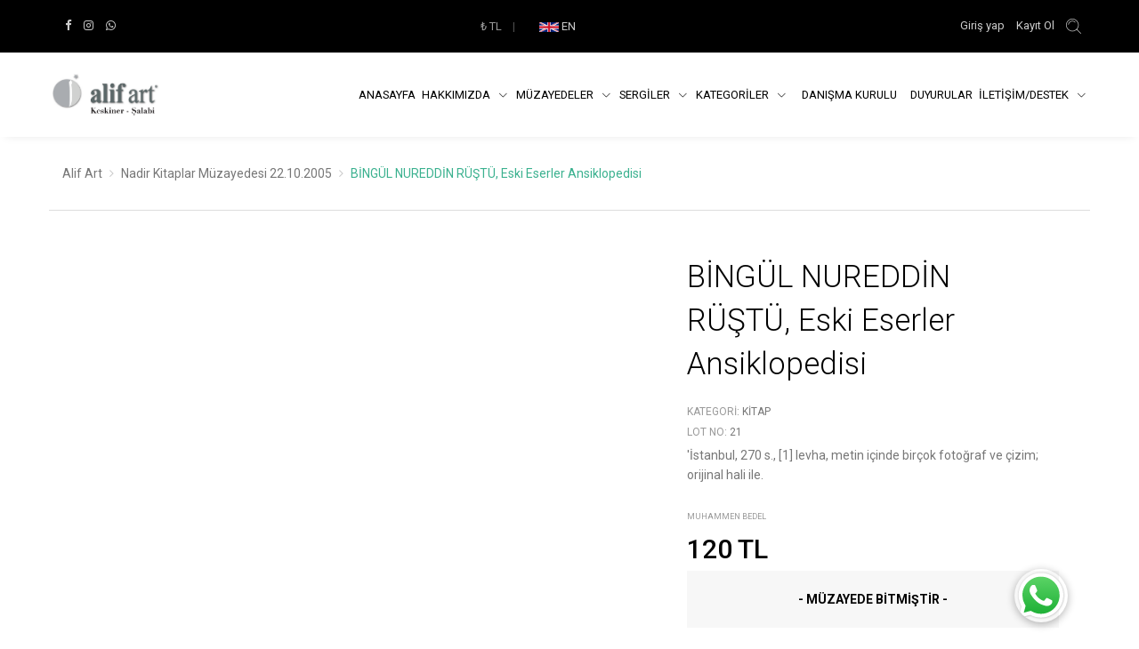

--- FILE ---
content_type: text/html; charset=utf-8
request_url: https://www.alifart.com/bingul-nureddin-rustu-eski-eserler-ansiklopedisi_32338/
body_size: 78055
content:



<!DOCTYPE html>
<html lang="tr">
<head>
    <!-- Title -->
    <title>BİNG&#220;L NUREDDİN R&#220;ŞT&#220;, Eski Eserler Ansiklopedisi - AlifArt Auction Sale</title>
    <!-- Required Meta Tags Always Come First -->
    <meta charset="utf-8">
    <meta name="viewport" content="width=device-width, initial-scale=1, shrink-to-fit=no">
    <meta property="og:image" content="/Content/site/img/logo/ALIF_ART_LOGO_30090px.png" />
    <meta property="image" content="/Content/site/img/logo/ALIF_ART_LOGO_30090px.png" />
    <meta http-equiv="x-ua-compatible" content="ie=edge">
    <meta name="facebook-domain-verification" content="ms9jk7pgelxjpwfxp3npayn022m437" />
    <!-- Favicon -->
    <link rel="shortcut icon" href="../favicon.ico">
    <!-- Google Fonts -->
    <link rel="stylesheet" href="//fonts.googleapis.com/css?family=Roboto%3A300%2C400%2C500%2C700%7CPlayfair+Display%7CRaleway%7CSpectral%7CRubik">
    <link href="//maxcdn.bootstrapcdn.com/font-awesome/4.7.0/css/font-awesome.min.css" rel="stylesheet">
    <!-- CSS Global Compulsory -->
    <link rel="stylesheet" href="/Content/site/css/vendor/bootstrap/bootstrap.min.css">
    <!-- CSS Implementing Plugins -->
    <link rel="stylesheet" href="/Content/site/css/vendor/icon-awesome/css/font-awesome.min.css">
    <link rel="stylesheet" href="/Content/site/css/vendor/icon-line-pro/style.css">
    <link rel="stylesheet" href="/Content/site/css/vendor/slick-carousel/slick/slick.css">
    <link rel="stylesheet" href="/Content/site/css/vendor/icon-hs/style.css">
    <link rel="stylesheet" href="/Content/site/css/vendor/hamburgers/hamburgers.min.css">
    <link rel="stylesheet" href="/Content/site/css/vendor/hs-megamenu/src/hs.megamenu.css">
    <link rel="stylesheet" href="/Content/site/css/vendor/malihu-scrollbar/jquery.mCustomScrollbar.min.css">
    <link rel="stylesheet" href="/Content/site/css/vendor/animate.css">
    <!-- Revolution Slider -->
    <link rel="stylesheet" href="/Content/site/css/vendor/revolution-slider/revolution/fonts/pe-icon-7-stroke/css/pe-icon-7-stroke.css">
    <link rel="stylesheet" href="/Content/site/css/vendor/revolution-slider/revolution/css/settings.css">
    <link rel="stylesheet" href="/Content/site/css/vendor/revolution-slider/revolution/css/layers.css">
    <link rel="stylesheet" href="/Content/site/css/vendor/revolution-slider/revolution/css/navigation.css">
    <link rel="stylesheet" href="/Content/site/css/vendor/revolution-slider/revolution-addons/typewriter/css/typewriter.css">
    <!-- CSS Unify Theme -->
    <link rel="stylesheet" href="/Content/site/css/e-commerce/styles.e-commerce.css">
    <!-- CSS Customization -->
    <link rel="stylesheet" href="/Content/site/css/custom.css">
    <link rel="stylesheet" href="/Content/site/css/unify-custom.css">
    <!-- Global site tag (gtag.js) - Google Analytics -->
    <script async src="https://www.googletagmanager.com/gtag/js?id=UA-58192353-2"></script>
    <script>
        window.dataLayer = window.dataLayer || [];
        function gtag() { dataLayer.push(arguments); }
        gtag('js', new Date());

        gtag('config', 'UA-58192353-2');
    </script>
    <!-- Meta Pixel Code -->
    <script>
        !function (f, b, e, v, n, t, s) {
            if (f.fbq) return; n = f.fbq = function () {
                n.callMethod ?
                    n.callMethod.apply(n, arguments) : n.queue.push(arguments)
            };
            if (!f._fbq) f._fbq = n; n.push = n; n.loaded = !0; n.version = '2.0';
            n.queue = []; t = b.createElement(e); t.async = !0;
            t.src = v; s = b.getElementsByTagName(e)[0];
            s.parentNode.insertBefore(t, s)
        }(window, document, 'script',
            'https://connect.facebook.net/en_US/fbevents.js');
        fbq('init', '1431936197537328');
        fbq('track', 'PageView');</script>
    <noscript>
        <img height="1" width="1" style="display:none"
             src="https://www.facebook.com/tr?id=1431936197537328&ev=PageView&noscript=1" />
    </noscript>
    <!-- End Meta Pixel Code -->

</head>
<body style="overflow: hidden;">
    <main>
        <div class="wrap">
            <div id="header">
                
<style type="text/css">
    @media only screen and (min-width:960px) {
        #fluidnavbar {
            max-width: 1200px;
        }
    }
</style>
<!-- Header -->
<header id="js-header" class="u-header u-header--static u-shadow-v19">
    <!-- Top Bar -->
    <div class="u-header__section g-brd-bottom g-brd-gray-light-v4 g-bg-black g-transition-0_3">
        <div class="container">
            <div class="row justify-content-between align-items-center g-mx-0--lg">
                <div class="col-auto g-hidden-sm-down">
                    <!-- Social Icons -->
                    <ul class="list-inline g-py-14 mb-0">
                            <li class="list-inline-item">
                                <a class="g-color-white-opacity-0_8 g-color-primary--hover g-pa-3" href="https://www.facebook.com/alifartantikacilik/">
                                    <i class="fa fa-facebook"></i>
                                </a>
                            </li>
                                                                                                                                                    <li class="list-inline-item">
                                <a class="g-color-white-opacity-0_8 g-color-primary--hover g-pa-3" href="https://www.instagram.com/alifartmuzayede/">
                                    <i class="fa fa-instagram"></i>
                                </a>
                            </li>
                                                <li class="list-inline-item">
                            <a class="g-color-white-opacity-0_8 g-color-primary--hover g-pa-3" href="https://wa.me/905436758592">
                                <i class="fa fa-whatsapp"></i>
                            </a>
                        </li>
                    </ul>
                    <!-- End Social Icons -->
                </div>

                <div class="col-auto g-pos-rel g-py-14">
                    <!-- List -->

                    <ul class="list-inline g-overflow-hidden g-pt-1 mb-0">
                        <li class="list-inline-item">
                            <a id="currency-dropdown-invoker-2" class="g-color-white-opacity-0_6 g-color-primary--hover g-font-weight-400 g-text-underline--none--hover" href="#"
                               aria-controls="currency-dropdown-2"
                               aria-haspopup="true"
                               aria-expanded="false"
                               data-dropdown-event="hover"
                               data-dropdown-target="#currency-dropdown-2"
                               data-dropdown-type="css-animation"
                               data-dropdown-duration="300"
                               data-dropdown-hide-on-scroll="false"
                               data-dropdown-animation-in="fadeIn"
                               data-dropdown-animation-out="fadeOut">
                                <span class="currency-index">₺ </span><span>TL</span>
                            </a>
                            <ul id="currency-dropdown-2" class="list-unstyled u-shadow-v29 g-pos-abs g-left-0 g-bg-white g-width-100 g-pb-5 g-mt-19 g-z-index-2 d-none"
                                aria-labelledby="currency-dropdown-invoker-2">
                                    <li>
                                        <a class="d-block g-color-black g-color-primary--hover g-text-underline--none--hover g-font-weight-100 g-py-5 g-px-20" href="/changecurrency/EUR/">
                                            <span class="currency-index">€ </span>EUR
                                        </a>
                                    </li>
                                    <li>
                                        <a class="d-block g-color-black g-color-primary--hover g-text-underline--none--hover g-font-weight-100 g-py-5 g-px-20" href="/changecurrency/USD/">
                                            <span class="currency-index">$ </span>USD
                                        </a>
                                    </li>
                                    <li>
                                        <a class="d-block g-color-black g-color-primary--hover g-text-underline--none--hover g-font-weight-100 g-py-5 g-px-20" href="/changecurrency/GBP/">
                                            <span class="currency-index">&#163; </span>GBP
                                        </a>
                                    </li>
                            </ul>
                        </li>
                        <li class="list-inline-item g-color-white-opacity-0_3 g-mx-4">|</li>
                        <li class="list-inline-item">
                            <!-- Language -->
                                    <a class="d-block g-color-black g-color-primary--hover g-text-underline--none--hover g-font-weight-400 g-py-5 g-px-20" href="/changelang/en/">
                                        <img src="/Content/site/img/united-kingdom-flag-icon-32.png" height="11" />
                                        <span id="languageAbv" style="color:rgba(255, 255, 255, 0.8) !important">EN</span>
                                    </a>
                        </li>

                        <!-- End Language -->
                    </ul>
                    <!-- End List -->
                </div>

                <div class="col-auto g-pr-5 g-pr-0--sm">
                    <!-- List -->
                        <div class="u-basket d-inline-block g-pr-5 g-z-index-3">
                            <a class="g-color-white-opacity-0_8 g-color-primary--hover g-text-underline--none--hover g-font-weight-400 g-py-5 g-px-5" href="/login?returnUrl=/bingul-nureddin-rustu-eski-eserler-ansiklopedisi_32338/">
                                Giriş yap
                            </a>
                            <a class="g-color-white-opacity-0_8 g-color-primary--hover g-text-underline--none--hover g-font-weight-400 g-py-5 g-px-5" href="/register/">
                                Kayıt Ol
                            </a>
                        </div>
                    
                    <!-- Search -->
                    <div class="d-inline-block g-valign-middle">
                        <div class="g-py-10 g-pr-10">
                            <a href="#" class="g-color-white-opacity-0_8 g-color-primary--hover g-font-size-17 g-text-underline--none--hover"
                               aria-haspopup="true"
                               aria-expanded="false"
                               data-dropdown-event="hover"
                               aria-controls="searchform-1"
                               data-dropdown-target="#searchform-1"
                               data-dropdown-type="css-animation"
                               data-dropdown-duration="300"
                               data-dropdown-animation-in="fadeInUp"
                               data-dropdown-animation-out="fadeOutDown">
                                <i class="g-pos-rel g-top-3 icon-education-045 u-line-icon-pro"></i>
                            </a>
                        </div>
                        <!-- Search Form -->
                        <div id="searchform-1" class="u-searchform-v1 u-dropdown--css-animation u-dropdown--hidden u-shadow-v20 g-brd-around g-brd-gray-light-v4 g-bg-white rounded g-pa-10 1g-mt-8">
                            <div class="input-group">
                                <input id="searchbar" autocomplete="off" class="form-control g-font-size-13 w-100" type="search" placeholder="Arama">
                                <div class="input-group-btn p-0">
                                    <button id="search-btn" name="search-btn" class="btn u-btn-primary g-font-size-12 text-uppercase g-py-13 g-px-15 search-redirect" type="button">Ara</button>
                                </div>
                            </div>
                        </div>
                        <!-- End Search Form -->
                    </div>
                    <!-- End Search -->
                    <!-- End Account -->
                    <!-- End List -->
                </div>
            </div>
        </div>
    </div>
    <!-- End Top Bar -->
    <div class="u-header__section u-header__section--light g-bg-white g-transition-0_3 g-py-10">
        <nav class="js-mega-menu navbar navbar-expand-lg">
            <div class="container">
                <!-- Responsive Toggle Button -->
                <button class="navbar-toggler navbar-toggler-right btn g-line-height-1 g-brd-none g-pa-0 g-pos-abs g-top-3 g-right-0" type="button"
                        aria-label="Toggle navigation"
                        aria-expanded="false"
                        aria-controls="navBar"
                        data-toggle="collapse"
                        data-target="#navBar">
                    <span class="hamburger hamburger--slider g-pr-0">
                        <span class="hamburger-box">
                            <span class="hamburger-inner"></span>
                        </span>
                    </span>
                </button>
                <!-- End Responsive Toggle Button -->
                <!-- Logo -->
                <a class="navbar-brand" href="/">
                    <img height="50" src="/Content/site/img/logo/alifArtLogo_n_y_v2.png" alt="Image Description" />
                </a>
                <!-- End Logo -->
                <!-- Navigation -->
                <div id="navBar" class="collapse navbar-collapse align-items-center flex-sm-row g-pt-15 g-pt-0--lg">
                    <ul class="navbar-nav ml-auto">
                        

    <li class="nav-item g-ml-10--lg">
        <a class="nav-link text-uppercase g-color-primary--hover g-pl-3 g-pr-2 g-py-20" href="/">Anasayfa   </a>
    </li>
    <li class="nav-item hs-has-sub-menu">
        <a id="nav-link--home" class="nav-link text-uppercase g-color-primary--hover g-px-5 g-py-20" href="#"
           aria-haspopup="true"
           aria-expanded="false"
           aria-controls="nav-submenu--home">
            Hakkımızda
        </a>
        <!-- Submenu -->
        <ul id="nav-submenu--home" class="hs-sub-menu list-unstyled u-shadow-v11 g-min-width-220 g-brd-top g-brd-primary g-brd-top-2 g-mt-17"
            aria-labelledby="nav-link--home">
                <li class="dropdown-item ">
                    <a class="nav-link g-color-gray-dark-v4" href="/firmamiz">Firmamız</a>
                </li>
                <li class="dropdown-item hs-has-sub-menu">
                    <a class="nav-link g-color-gray-dark-v4" href="/hizmetlerimiz">Hizmetlerimiz</a>
                        <ul id="nav-submenu--pages--list-filter" class="hs-sub-menu list-unstyled u-shadow-v11 g-brd-top g-brd-primary g-brd-top-2 g-min-width-220 g-mt-minus-2"
                            aria-labelledby="nav-link--pages--list-filter">
                            <li class="dropdown-item hs-has-sub-menu">
                                <a class="nav-link g-color-gray-dark-v4">M&#252;zayedeler</a>
                                    <ul id="nav-submenu--pages--list-filter" class="hs-sub-menu list-unstyled u-shadow-v11 g-brd-top g-brd-primary g-brd-top-2 g-min-width-220 g-mt-minus-2"
                                        aria-labelledby="nav-link--pages--list-filter">
                                        <li class="dropdown-item hs-has-sub-menu">
                                            <a class="nav-link g-color-gray-dark-v4">Salon</a>
                                                <ul id="nav-submenu--pages--list-filter" class="hs-sub-menu list-unstyled u-shadow-v11 g-brd-top g-brd-primary g-brd-top-2 g-min-width-220 g-mt-minus-2"
                                                    aria-labelledby="nav-link--pages--list-filter">
                                                        <li class="dropdown-item">
                                                            <a class="nav-link g-color-gray-dark-v4" href="/salon_muzayedeleri">Ge&#231;miş</a>
                                                        </li>
                                                        <li class="dropdown-item">
                                                            <a class="nav-link g-color-gray-dark-v4" href="/gelecek_salon_muzayedeleri">Gelecek</a>
                                                        </li>
                                                </ul>

                                        </li>
                                    </ul>
                            </li>
                            <li class="dropdown-item hs-has-sub-menu">
                                <a class="nav-link g-color-gray-dark-v4">Sergiler</a>
                                    <ul id="nav-submenu--pages--list-filter" class="hs-sub-menu list-unstyled u-shadow-v11 g-brd-top g-brd-primary g-brd-top-2 g-min-width-220 g-mt-minus-2"
                                        aria-labelledby="nav-link--pages--list-filter">
                                        <li class="dropdown-item ">
                                            <a class="nav-link g-color-gray-dark-v4" href="/sergiler">Ge&#231;miş</a>

                                        </li>
                                        <li class="dropdown-item ">
                                            <a class="nav-link g-color-gray-dark-v4" href="/gelecek_sergiler">Gelecek</a>

                                        </li>
                                    </ul>
                            </li>
                            <li class="dropdown-item ">
                                <a class="nav-link g-color-gray-dark-v4" href="/ekspertiz">&#220;cretsiz Ekspertiz</a>
                            </li>
                            <li class="dropdown-item ">
                                <a class="nav-link g-color-gray-dark-v4">Koleksiyon ve Sanat Danışmanlığı</a>
                            </li>
                            <li class="dropdown-item ">
                                <a class="nav-link g-color-gray-dark-v4">&#214;zel Satış</a>
                            </li>
                        </ul>
                </li>
                <li class="dropdown-item ">
                    <a class="nav-link g-color-gray-dark-v4" href="/basinda-biz">Basında Biz</a>
                </li>
        </ul>
        <!-- End Submenu -->
    </li>
    <li class="nav-item hs-has-sub-menu">
        <a id="nav-link--home" class="nav-link text-uppercase g-color-primary--hover g-px-5 g-py-20" href="#"
           aria-haspopup="true"
           aria-expanded="false"
           aria-controls="nav-submenu--home">
            M&#252;zayedeler
        </a>
        <!-- Submenu -->
        <ul id="nav-submenu--home" class="hs-sub-menu list-unstyled u-shadow-v11 g-min-width-220 g-brd-top g-brd-primary g-brd-top-2 g-mt-17"
            aria-labelledby="nav-link--home">
                <li class="dropdown-item ">
                    <a class="nav-link g-color-gray-dark-v4" href="/salon_muzayedeleri">Ge&#231;miş M&#252;zayedeler</a>
                </li>
                <li class="dropdown-item ">
                    <a class="nav-link g-color-gray-dark-v4" href="/gelecek_salon_muzayedeleri">Gelecek M&#252;zayedeler</a>
                </li>
        </ul>
        <!-- End Submenu -->
    </li>
    <li class="nav-item hs-has-sub-menu">
        <a id="nav-link--home" class="nav-link text-uppercase g-color-primary--hover g-px-5 g-py-20" href="#"
           aria-haspopup="true"
           aria-expanded="false"
           aria-controls="nav-submenu--home">
            SERGİLER
        </a>
        <!-- Submenu -->
        <ul id="nav-submenu--home" class="hs-sub-menu list-unstyled u-shadow-v11 g-min-width-220 g-brd-top g-brd-primary g-brd-top-2 g-mt-17"
            aria-labelledby="nav-link--home">
                <li class="dropdown-item ">
                    <a class="nav-link g-color-gray-dark-v4" href="/sergiler">Ge&#231;miş Sergiler</a>
                </li>
                <li class="dropdown-item ">
                    <a class="nav-link g-color-gray-dark-v4" href="/gelecek_sergiler">Gelecek Sergiler</a>
                </li>
        </ul>
        <!-- End Submenu -->
    </li>
    <li class="nav-item hs-has-sub-menu">
        <a id="nav-link--home" class="nav-link text-uppercase g-color-primary--hover g-px-5 g-py-20" href="#"
           aria-haspopup="true"
           aria-expanded="false"
           aria-controls="nav-submenu--home">
            KATEGORİLER
        </a>
        <!-- Submenu -->
        <ul id="nav-submenu--home" class="hs-sub-menu list-unstyled u-shadow-v11 g-min-width-220 g-brd-top g-brd-primary g-brd-top-2 g-mt-17"
            aria-labelledby="nav-link--home">
                <li class="dropdown-item ">
                    <a class="nav-link g-color-gray-dark-v4" href="/osmanli-objeleri">Osmanlı Objeleri</a>
                </li>
                <li class="dropdown-item ">
                    <a class="nav-link g-color-gray-dark-v4" href="/oryantalist-tablo">Oryantalist Tablo</a>
                </li>
                <li class="dropdown-item ">
                    <a class="nav-link g-color-gray-dark-v4" href="/tekstil">Tekstil</a>
                </li>
                <li class="dropdown-item ">
                    <a class="nav-link g-color-gray-dark-v4" href="/mucevherat">M&#252;cevherat</a>
                </li>
                <li class="dropdown-item ">
                    <a class="nav-link g-color-gray-dark-v4" href="/hat">Hat</a>
                </li>
                <li class="dropdown-item ">
                    <a class="nav-link g-color-gray-dark-v4" href="/kitap">Kitap</a>
                </li>
                <li class="dropdown-item ">
                    <a class="nav-link g-color-gray-dark-v4" href="/mobilya">Mobilya</a>
                </li>
                <li class="dropdown-item ">
                    <a class="nav-link g-color-gray-dark-v4" href="/kategoriler">T&#252;m Kategoriler</a>
                </li>
        </ul>
        <!-- End Submenu -->
    </li>
    <li class="nav-item g-ml-10--lg">
        <a class="nav-link text-uppercase g-color-primary--hover g-pl-3 g-pr-2 g-py-20" href="/danisma-kurulu">DANIŞMA KURULU</a>
    </li>
    <li class="nav-item g-ml-10--lg">
        <a class="nav-link text-uppercase g-color-primary--hover g-pl-3 g-pr-2 g-py-20" href="/yasal-duyuru">Duyurular</a>
    </li>
    <li class="nav-item hs-has-sub-menu">
        <a id="nav-link--home" class="nav-link text-uppercase g-color-primary--hover g-px-5 g-py-20" href="#"
           aria-haspopup="true"
           aria-expanded="false"
           aria-controls="nav-submenu--home">
            İLETİŞİM/DESTEK
        </a>
        <!-- Submenu -->
        <ul id="nav-submenu--home" class="hs-sub-menu list-unstyled u-shadow-v11 g-min-width-220 g-brd-top g-brd-primary g-brd-top-2 g-mt-17"
            aria-labelledby="nav-link--home">
                <li class="dropdown-item ">
                    <a class="nav-link g-color-gray-dark-v4" href="/iletisim">İletişim/Destek</a>
                </li>
                <li class="dropdown-item ">
                    <a class="nav-link g-color-gray-dark-v4" href="/subscribe">Abone Ol</a>
                </li>
        </ul>
        <!-- End Submenu -->
    </li>





                    </ul>
                </div>
                <!-- End Navigation -->
            </div>
        </nav>
    </div>
</header>
<!-- End Header -->
            </div>

            <div id="content">
                

<div class="modal" id="bidModal" tabindex="1" role="dialog">
    <div class="modal-dialog" role="document">
        <div class="modal-content">
            <div class="modal-header">
                <h5 class="modal-title">Alif Art - Nadir Kitaplar M&#252;zayedesi</h5>
                <button type="button" class="close" data-dismiss="modal" aria-label="Close">
                    <span aria-hidden="true">&times;</span>
                </button>
            </div>
            <div class="modal-body">
                <div id="bidTable">
                        <div class="row justify-content-center text-center">
                            <div class="sm-12 md-12">
                                <p class="mb-0" id="bidvalidationtext" name="bidvalidationtext" style="color:red;"></p>
                            </div>
                        </div>
                            <div class="table-responsive">
                                <table class="table table-striped">
                                    <thead class="g-color-white g-bg-primary text-center text-uppercase">
                                        <tr>

                                            <th class="g-brd-top-none g-font-weight-500 g-py-15">Teklif</th>
                                            <th class="g-brd-top-none g-font-weight-500 text-left g-py-15"></th>
                                            <th class="g-brd-top-none g-font-weight-500 g-py-15"></th>
                                            <th class="g-brd-top-none g-font-weight-500 g-py-15">Teklif</th>
                                            

                                        </tr>
                                    </thead>
                                    <tbody class="text-center">
                                    </tbody>
                                </table>
                            </div>

                    <hr />
                </div>
                <div class="col-12" style="text-align:center">
                    <div class="mb-1">
                        

                        <label class="form-check-inline u-check g-color-gray-dark-v5 g-font-size-13 g-pl-25 mb-2" style="text-align:start">
                            <input id="cbTerms1" class="g-hidden-xs-up g-pos-abs g-top-0 g-left-0" type="checkbox" onclick="termsAndCondition()" required>
                            <span class="d-block u-check-icon-checkbox-v6 g-absolute-centered--y g-left-0">
                                <i class="fa" data-check-icon=""></i>
                            </span>
                            <span><a href="/mesafeli-satis-sozlesmesi/" target="_blank">Mesafeli Satış S&#246;zleşmesi</a>'ni kabul ediyorum</span>
                        </label>

                        <label class="form-check-inline u-check g-color-gray-dark-v5 g-font-size-13 g-pl-25 mb-2" style="text-align:start">
                            <input id="cbTerms2" class="g-hidden-xs-up g-pos-abs g-top-0 g-left-0" type="checkbox" onclick="termsAndCondition()" required>
                            <span class="d-block u-check-icon-checkbox-v6 g-absolute-centered--y g-left-0">
                                <i class="fa" data-check-icon=""></i>
                            </span>
                            <span><a href="/online-muzayede-uyelik-sozlesmesi/" target="_blank">Online M&#252;zayede Katılım Şartları</a>'ni kabul ediyorum</span>
                        </label>

                        <label class="form-check-inline u-check g-color-gray-dark-v5 g-font-size-13 g-pl-25 mb-2" style="text-align:start">
                            <input id="cbTerms3" class="g-hidden-xs-up g-pos-abs g-top-0 g-left-0" type="checkbox" onclick="termsAndCondition()" required>
                            <span class="d-block u-check-icon-checkbox-v6 g-absolute-centered--y g-left-0">
                                <i class="fa" data-check-icon=""></i>
                            </span>
                            <span><a href="/online-muzayede-katilim-sartlari/" target="_blank">Online M&#252;zayede &#220;yelik S&#246;zleşmesi</a>'ni kabul ediyorum</span>
                        </label>
                    </div>
                </div>
            </div>
            <br />
            <div class="row">
                <div class="col-md-1 form-group">
                </div>
                <div class="col-md-5 form-group g-mb-20">
                        <div class="row">
                            <div class="col-xs-8 col-md-10">
                                <input id="price" class="form-control g-color-black g-bg-white g-bg-white--focus g-brd-gray-light-v3 g-brd-primary--hover rounded g-py-13 g-px-15" readonly="readonly" min="120" value="120" step="250" name="Price" type="number" placeholder="Teklif">
                            </div>
                            <div class="col-xs-2" style="margin:auto">
                                <span class="g-font-weight-600">TL</span>
                                <input id="productCode" type="hidden" name="ProductCode" value="32338_BİNG&#220;L NUREDDİN R&#220;ŞT&#220;, Eski Eserler Ansiklopedisi">
                            </div>
                        </div>

                </div>
                <div class="col-md-5 text-center">
                    <button id="decrease" disabled="disabled" class="btn u-btn-primary g-font-size-12 text-uppercase g-py-12 g-px-25 g-mb-10" type="button">-</button>
                    <button id="increase" class="btn u-btn-primary g-font-size-12 text-uppercase g-py-12 g-px-25 g-mb-10" type="button">+</button>
                    <button id="sendbutton" name="sendbutton" disabled="disabled" class="btn u-btn-primary g-font-size-12 text-uppercase g-py-12 g-px-25 g-mb-10" type="button">Teklif Ver</button>
                </div>
                <div class="col-md-1 form-group">
                </div>
            </div>
        </div>
        <div class="modal-footer">
            <button type="button" class="btn btn-secondary" data-dismiss="modal">Kapat</button>
        </div>
    </div>
</div>
</div>
<div class="container">
    <div class="content-page">
        <!-- End Bread Crumb -->
        <div class="content-shop">
            
<!-- Breadcrumbs -->
<section class="g-brd-bottom g-brd-gray-light-v4 g-py-30">
    <div class="container">
        <ul class="u-list-inline">
            <li class="list-inline-item g-mr-5">
                <a class="u-link-v5 g-color-text" href="/">Alif Art</a>
                <i class="g-color-gray-light-v2 g-ml-5 fa fa-angle-right"></i>
            </li>
            <li class="list-inline-item g-mr-5">
                <a class="u-link-v5 g-color-text" href="/nadir-kitaplar-muzayedesi_2005-10-22">Nadir Kitaplar M&#252;zayedesi 22.10.2005</a>
                <i class="g-color-gray-light-v2 g-ml-5 fa fa-angle-right"></i>
            </li>
            <li class="list-inline-item g-color-primary">
                <span>BİNGÜL NUREDDİN RÜŞTÜ, Eski Eserler Ansiklopedisi</span>
            </li>
        </ul>
    </div>
</section>
<!-- End Breadcrumbs -->
<!-- Product Description -->
<div class="container g-pt-50">
    <div class="row">
        <div class="col-lg-7">
        </div>
        <div class="col-lg-5">
            <div class="g-px-20--lg g-pt-30 g-pt-0--md">
                <!-- Product Info -->
                <div class="g-mb-30">
                    <h1 class="g-font-weight-300 mb-4">BİNGÜL NUREDDİN RÜŞTÜ, Eski Eserler Ansiklopedisi</h1>
                    <h2 class="g-color-gray-dark-v5 g-font-weight-400 g-font-size-12 text-uppercase mb-2">Kategori: <a class="u-link-v5 g-color-text" href="/kitap">Kitap</a></h2>
                    <h2 class="g-color-gray-dark-v5 g-font-weight-400 g-font-size-12 text-uppercase mb-2">Lot No: <span class="u-link-v5 g-color-text">21</span></h2>
                    <p>'İstanbul, 270 s., [1] levha, metin içinde birçok fotoğraf ve çizim; orijinal hali ile.</p>
                </div>
                <!-- End Product Info -->
                <!-- Price -->
                <div class="g-mb-30">
                        <h2 class="g-color-gray-dark-v5 g-font-weight-400 g-font-size-9 text-uppercase mb-2">
                            Muhammen Bedel
                        </h2>
                    <div id="priceTable">
                        
            <span class="g-color-black g-font-weight-500 g-font-size-30 mr-2">120 TL</span>
            <div class="g-bg-gray-light-v5 g-color-black g-font-weight-600 text-center text-uppercase py-4 mb-3">
                <h5 class="d-inline-block h6 text-center g-font-weight-600 mb-0">- M&#252;zayede Bitmiştir -</h5>
                
            </div>
    <!-- End Countdown -->

<script>
    function nextBidPrice(price) {
        var returnPrice = price;
        if (price < 1000) {
            returnPrice += 250;
        }
        else if (price >= 1000 && price < 10000) {
            returnPrice += 500;
        }
        else if (price >= 10000 && price < 20000) {
            returnPrice += 1000;
        }
        else if (price >= 20000 && price < 50000) {
            returnPrice += 2000;
        }
        else if (price >= 50000 && price < 100000) {
            returnPrice += 5000;
        }
        else if (price >= 100000 && price < 200000) {
            returnPrice += 10000;
        }
        else if (price >= 200000 && price < 500000) {
            returnPrice += 20000;
        }
        else if (price >= 500000 && price < 1000000) {
            returnPrice += 50000;
        }
        else if (price >= 100000) {
            returnPrice += 100000;
        }
    }

</script>

                    </div>
                </div>
                <!-- End Price -->
                <!-- Buttons -->
                <div class="row g-mx-minus-5 g-mb-20">
                </div>
                <!-- End Buttons -->
            </div>
        </div>
    </div>
</div>
<!-- End Product Description -->
<!-- Features -->
<div class="g-brd-bottom g-brd-gray-light-v4">
    <div class="container g-py-30">
        <div class="row justify-content-center">
            <div class="col-md-3 mx-auto g-py-15">
                <!-- Media -->
                <div class="media g-px-50--lg">
                    <i class="d-flex g-color-black g-font-size-30 g-pos-rel g-top-3 mr-4 icon-finance-037 u-line-icon-pro"></i>
                    <div class="media-body">
                        <a href="/ekspertiz">
                            <span class="d-block g-font-weight-500 g-font-size-default text-uppercase">EKSPERTİZ</span>
                            <span class="d-block g-color-gray-dark-v4"></span>
                        </a>
                    </div>
                </div>
                <!-- End Media -->
            </div>
            <div class="col-md-3 mx-auto g-brd-x--md g-brd-gray-light-v3 g-py-15" ">
                <!-- Media -->
                <div class="media g-px-50--lg">
                    <i class="d-flex g-color-black g-font-size-30 g-pos-rel g-top-3 mr-4 icon-hotel-restaurant-062 u-line-icon-pro"></i>
                    <div class="media-body">
                        <span class="d-block g-font-weight-500 g-font-size-default text-uppercase">&#214;ZEL SATIŞ</span>
                        <span class="d-block g-color-gray-dark-v4"></span>
                    </div>
                </div>
                <!-- End Media -->
            </div>
            <div class="col-md-3 mx-auto g-brd-x--md g-brd-gray-light-v3 g-py-15">
                <!-- Media -->
                <div class="media g-px-50--lg">
                    <i class="d-flex g-color-black g-font-size-30 g-pos-rel g-top-3 mr-4 icon-christmas-037 u-line-icon-pro"></i>
                    <div class="media-body">
                        <span class="d-block g-font-weight-500 g-font-size-default text-uppercase">KOLEKSİYON VE SANAT DANIŞMANLIĞI</span>
                        <span class="d-block g-color-gray-dark-v4"></span>
                        <span class="d-block g-font-weight-500 g-font-size-default text-uppercase"></span>
                        <span class="d-block g-color-gray-dark-v4"></span>
                    </div>
                </div>
                <!-- End Media -->
            </div>
            <div class="col-md-3 mx-auto g-py-15">
                <!-- Media -->
                <div class="media g-px-50--lg">
                    <i class="d-flex g-color-black g-font-size-30 g-pos-rel g-top-3 mr-4 icon-communication-005 u-line-icon-pro"></i>
                    <div class="media-body">
                        <a href="/contact">
                            <span class="d-block g-font-weight-500 g-font-size-default text-uppercase">İLETİŞİM/DESTEK</span>
                            <span class="d-block g-color-gray-dark-v4"></span>
                        </a>
                    </div>
                </div>
                <!-- End Media -->
            </div>
            <!-- Media -->

        </div>
    </div>
</div>
<link rel="stylesheet" href="/Content/site/css/carousel.css">
<script src="https://ajax.googleapis.com/ajax/libs/jquery/3.4.1/jquery.min.js"></script>
<script src="https://maxcdn.bootstrapcdn.com/bootstrap/3.4.1/js/bootstrap.min.js"></script>
<!-- End Features -->
            <!-- End Main Detail -->
            <!-- Table Striped Rows -->
            <br />
            <section class="container g-pb-30">
                <div id="bidTable">
                    


                </div>
                <!-- Total -->
                <div class="row justify-content-between">
                    <div class="col-md-4 align-self-center g-hidden-sm-down g-mb-30">
                        <ul class="list-unstyled mb-0">
                            <li class="my-1">
                                <span class="g-font-weight-600">Adres:</span> VALİKONAĞI CAD. NO. 65 NURİ BEY APT.
                                <br>K.3 NİŞANTAŞI, 34371 / İSTANBUL
                            </li>
                            <li class="my-1"><span class="g-font-weight-600">Email:</span> info@alifart.com</li>
                            <li class="my-1"><span class="g-font-weight-600">Telefon:</span> +90 212 2250069</li>
                            <li class="my-1"><span class="g-font-weight-600">Faks:</span> +90 212 2402985</li>
                        </ul>
                    </div>
                </div>
                <!-- End Total -->
            </section>
            <!-- End Table Striped Rows -->
            <!-- End Tabs Detail -->
            
    <br />
    <!-- Products -->
    <div class="container g-pb-20">
        <div class="text-center mx-auto g-max-width-600 g-mb-50">
            <h2 class="g-color-black mb-4">Diğer Eserler</h2>
            <p class="lead">İlginizi &#231;ekebilecek diğer eserlere g&#246;z atmak ister misiniz ?</p>
        </div>
        <div id="carouselCus1" class="js-carousel g-pb-50 g-mx-minus-10"
             data-infinite="true"
             data-slides-show="4"
             data-arrows-classes="rounded"
             data-pagi-classes="u-carousel-indicators-v1 g-absolute-centered--x g-bottom-20 text-center">

                    <div class="js-slide">
                        <div class="g-px-10">
                            <!-- Product -->
                            <figure class="g-pos-rel g-mb-20">
                                <a class="g-color-white g-font-size-11 text-uppercase g-letter-spacing-1 g-text-underline--none--hover" href="/penzer-n-m-the-harem_32327">
                                    <img class="img-fluid sliderimage g-pb-30" style="margin:auto; max-height:250px;" src="/pictures/product/K0217-010xx.jpg" alt="">
                                </a>
                            </figure>
                            <div class="media">
                                <!-- Product Info -->
                                <div class="d-flex flex-column">
                                    <h4 class="h6 g-color-black mb-1">
                                        <a class="u-link-v5 g-color-black g-color-primary--hover" href="/penzer-n-m-the-harem_32327">
                                            
                                            PENZER N. M.., The Harem
                                        </a>
                                    </h4>
                                </div>
                                <!-- End Product Info -->
                            </div>
                            <!-- End Product -->
                        </div>
                    </div>
                    <div class="js-slide">
                        <div class="g-px-10">
                            <!-- Product -->
                            <figure class="g-pos-rel g-mb-20">
                                <a class="g-color-white g-font-size-11 text-uppercase g-letter-spacing-1 g-text-underline--none--hover" href="/mery-francois-joseph-pierre-constantinople-et-la-mer-noire_32586">
                                    <img class="img-fluid sliderimage g-pb-30" style="margin:auto; max-height:250px;" src="/pictures/product/K0217-100xx.jpg" alt="">
                                </a>
                            </figure>
                            <div class="media">
                                <!-- Product Info -->
                                <div class="d-flex flex-column">
                                    <h4 class="h6 g-color-black mb-1">
                                        <a class="u-link-v5 g-color-black g-color-primary--hover" href="/mery-francois-joseph-pierre-constantinople-et-la-mer-noire_32586">
                                            
                                            MERY FRANÇOIS JOSEPH PIERRE, Constantinople et la Mer Noire
                                        </a>
                                    </h4>
                                </div>
                                <!-- End Product Info -->
                            </div>
                            <!-- End Product -->
                        </div>
                    </div>
                    <div class="js-slide">
                        <div class="g-px-10">
                            <!-- Product -->
                            <figure class="g-pos-rel g-mb-20">
                                <a class="g-color-white g-font-size-11 text-uppercase g-letter-spacing-1 g-text-underline--none--hover" href="/m[0ntagu]e-lady-m[ar]y-w[ortle]y-letters-of-the-right-honourable-lady-mary-wortley-montague-writte_32588">
                                    <img class="img-fluid sliderimage g-pb-30" style="margin:auto; max-height:250px;" src="/pictures/product/K0217-101xx.jpg" alt="">
                                </a>
                            </figure>
                            <div class="media">
                                <!-- Product Info -->
                                <div class="d-flex flex-column">
                                    <h4 class="h6 g-color-black mb-1">
                                        <a class="u-link-v5 g-color-black g-color-primary--hover" href="/m[0ntagu]e-lady-m[ar]y-w[ortle]y-letters-of-the-right-honourable-lady-mary-wortley-montague-writte_32588">
                                            
                                            M[0NTAGU]E LADY M[AR]Y W[ORTLE]Y, Letters of the right honourable Lady Mary Wortley Montague: Writte
                                        </a>
                                    </h4>
                                </div>
                                <!-- End Product Info -->
                            </div>
                            <!-- End Product -->
                        </div>
                    </div>
                    <div class="js-slide">
                        <div class="g-px-10">
                            <!-- Product -->
                            <figure class="g-pos-rel g-mb-20">
                                <a class="g-color-white g-font-size-11 text-uppercase g-letter-spacing-1 g-text-underline--none--hover" href="/lamartine-alphonse-de-historie-de-la-turquie_32591">
                                    <img class="img-fluid sliderimage g-pb-30" style="margin:auto; max-height:250px;" src="/pictures/product/K0217-102xx.jpg" alt="">
                                </a>
                            </figure>
                            <div class="media">
                                <!-- Product Info -->
                                <div class="d-flex flex-column">
                                    <h4 class="h6 g-color-black mb-1">
                                        <a class="u-link-v5 g-color-black g-color-primary--hover" href="/lamartine-alphonse-de-historie-de-la-turquie_32591">
                                            
                                            LAMARTINE ALPHONSE DE, Historie de la Turquie
                                        </a>
                                    </h4>
                                </div>
                                <!-- End Product Info -->
                            </div>
                            <!-- End Product -->
                        </div>
                    </div>
                    <div class="js-slide">
                        <div class="g-px-10">
                            <!-- Product -->
                            <figure class="g-pos-rel g-mb-20">
                                <a class="g-color-white g-font-size-11 text-uppercase g-letter-spacing-1 g-text-underline--none--hover" href="/vimercati-cesar-constantinople-et-legypte_32592">
                                    <img class="img-fluid sliderimage g-pb-30" style="margin:auto; max-height:250px;" src="/pictures/product/K0217-103xx.jpg" alt="">
                                </a>
                            </figure>
                            <div class="media">
                                <!-- Product Info -->
                                <div class="d-flex flex-column">
                                    <h4 class="h6 g-color-black mb-1">
                                        <a class="u-link-v5 g-color-black g-color-primary--hover" href="/vimercati-cesar-constantinople-et-legypte_32592">
                                            
                                            VIMERCATI CESAR, Constantinople et L`Egypte
                                        </a>
                                    </h4>
                                </div>
                                <!-- End Product Info -->
                            </div>
                            <!-- End Product -->
                        </div>
                    </div>
        </div>
    </div>
    <!-- End Products -->

            <!-- End Related Product -->
        </div>
        <!-- End Content Shop -->
    </div>
</div>




                <a href="https://wa.me/905436758592" target="_blank" id="whatsapp-float">
                    <img src="/Content/site/img/whatsapp-icon.svg" alt="WhatsApp" />
                </a>
            </div>
            <div id="footer">
                


<!-- Footer -->
<footer class="g-bg-main-light-v1">
    <!-- Content -->
    <div class="g-brd-bottom g-brd-secondary-light-v1">
        <div class="container g-pt-20 g-pt-100--md">
            <div class="row justify-content-start g-mb-30 g-mb-0--md">
                <div class="col-md-3 g-mb-30">
                    <h2 class="h5 g-color-gray-light-v3 mb-4"></h2>
                    <div class="row">
                        <div class="col-12 g-mb-20">
                            <!-- Links -->
                            <ul class="list-unstyled g-font-size-13 mb-0">
                                <li class="g-mb-10">
                                    <a class="u-link-v5 g-color-gray-dark-v5 g-color-primary--hover" href="/">Anasayfa</a>
                                </li>
                                <li class="g-mb-10">
                                    <a class="u-link-v5 g-color-gray-dark-v5 g-color-primary--hover" href="/Hakkimizda"></a>
                                    <div class="btn-group dropdown">
                                        <button class="btn btn-black g-bg-main-light-v1 btn-lg g-color-gray-dark-v5 g-color-primary--hover g-font-size-default g-pl-0 mr-5" type="button" data-toggle="dropdown" aria-haspopup="true" aria-expanded="false">
                                            Hakkımızda
                                            <i class="g-font-size-12 ml-2 fa fa-caret-down"></i>
                                        </button>
                                        <div class="dropdown-menu g-brd-gray-dark-v2 g-bg-main-light-v2" x-placement="top-start" style="position: absolute; transform: translate3d(0px, -116px, 0px); top: 0px; left: 0px; will-change: transform;">
                                            <a class="dropdown-item g-color-gray-dark-v5" href="/firmamiz">
                                                Firmamız
                                            </a>
                                            <a class="dropdown-item g-color-gray-dark-v5" href="/basinda-biz">
                                                Basında Biz
                                            </a>
                                        </div>
                                    </div>
                                </li>
                                <li class="g-mb-10">
                                    <div class="btn-group dropdown">
                                        <button class="btn btn-black g-bg-main-light-v1 btn-lg g-color-gray-dark-v5 g-color-primary--hover g-font-size-default g-pl-0 mr-5" type="button" data-toggle="dropdown" aria-haspopup="true" aria-expanded="false">
                                            M&#252;zayedeler
                                            <i class="g-font-size-12 ml-2 fa fa-caret-down"></i>
                                        </button>
                                        <div class="dropdown-menu g-brd-gray-dark-v2 g-bg-main-light-v2" x-placement="top-start" style="position: absolute; transform: translate3d(0px, -116px, 0px); top: 0px; left: 0px; will-change: transform;">
                                            <a class="dropdown-item g-color-gray-dark-v5" href="/salon_muzayedeleri">
                                                Ge&#231;miş Salon
                                            </a>
                                            <a class="dropdown-item g-color-gray-dark-v5" href="/gelecek_salon_muzayedeleri">
                                                Gelecek Salon
                                            </a>
                                        </div>
                                    </div>
                                </li>
                                <li class="g-mb-10">
                                    <div class="btn-group dropdown">
                                        <button class="btn btn-black g-bg-main-light-v1 btn-lg g-color-gray-dark-v5 g-color-primary--hover g-font-size-default g-pl-0 mr-5" type="button" data-toggle="dropdown" aria-haspopup="true" aria-expanded="false">
                                            Sergiler
                                            <i class="g-font-size-12 ml-2 fa fa-caret-down"></i>
                                        </button>
                                        <div class="dropdown-menu g-brd-gray-dark-v2 g-bg-main-light-v2" x-placement="top-start" style="position: absolute; transform: translate3d(0px, -116px, 0px); top: 0px; left: 0px; will-change: transform;">
                                            <a class="dropdown-item g-color-gray-dark-v5" href="/sergiler">
                                                Ge&#231;miş
                                            </a>
                                            <a class="dropdown-item g-color-gray-dark-v5" href="/gelecek_sergiler">
                                                Gelecek
                                            </a>
                                        </div>
                                    </div>
                                </li>
                                <li class="g-my-10">
                                    <a class="u-link-v5 g-color-gray-dark-v5 g-color-primary--hover" href="/kategoriler">Kategoriler</a>
                                </li>
                                <li class="g-my-10">
                                    <a class="u-link-v5 g-color-gray-dark-v5 g-color-primary--hover" href="/sanatcilar">Marka/Sanat&#231;ılar</a>
                                </li>
                                <li class="g-my-10">
                                    <a class="u-link-v5 g-color-gray-dark-v5 g-color-primary--hover" href="/yasal-duyuru/">Duyurular</a>
                                </li>
                                <li class="g-my-10">
                                    <a class="u-link-v5 g-color-gray-dark-v5 g-color-primary--hover" href="/danisma-kurulu">Danışma Kurulu</a>
                                </li>
                            </ul>
                            <!-- End Links -->
                        </div>
                    </div>
                </div>
                <div class="col-md-3 g-mb-30">
                    
                    <div class="row">
                        <div class="col-12 g-mb-20">
                            <!-- Links -->
                            <ul class="list-unstyled g-font-size-13 mb-0">
                                <li class="g-my-10">
                                    <a class="u-link-v5 g-color-gray-dark-v5 g-color-primary--hover" href="/kisisel-verilerin-korunmasi-kanunu">Kişisel Verilerin Korunması Kanunu</a>
                                </li>
                                <li class="g-my-10">
                                    <a class="u-link-v5 g-color-gray-dark-v5 g-color-primary--hover" href="/mesafeli-satis-sozlesmesi">Mesafeli Satış S&#246;zleşmesi </a>
                                </li>
                                <li class="g-my-10">
                                    <a class="u-link-v5 g-color-gray-dark-v5 g-color-primary--hover" href="/online-muzayede-katilim-sartlari">Online M&#252;zayede Katılım Şartları</a>
                                </li>
                                <li class="g-my-10">
                                    <a class="u-link-v5 g-color-gray-dark-v5 g-color-primary--hover" href="/online-muzayede-uyelik-sozlesmesi">Online M&#252;zayede &#220;yelik S&#246;zleşmesi</a>
                                </li>

                            </ul>
                            <!-- End Links -->
                        </div>
                    </div>
                </div>
                <div class="col-md-3 g-mb-30">
                    <div class="row">
                        <div class="col-12 g-mb-20">
                            <!-- Links -->
                            
                            <!-- End Links -->
                        </div>
                    </div>
                </div>
                <div class="col-md-3 g-mb-30">
                    
                    <!-- Social Icons -->
                    <div class="row">
                        <div class="col-12 g-mb-20">
                            <!-- Links -->
                            <ul class="list-unstyled g-font-size-13 mb-0">
                                <li class="g-my-10">
                                    <a class="u-link-v5 g-color-gray-dark-v5 g-color-primary--hover" href="/contact">İLETİŞİM/DESTEK</a>
                                </li>
                            </ul>
                            <!-- End Links -->
                        </div>
                    </div>
                    <!-- End Social Icons -->
                </div>

                
            </div>
            <!-- Secondary Content -->
            <div class="row">
                



                <div class="col-6 col-md-3 ml-auto g-mb-30">
                    <h2 class="h5 g-color-gray-light-v3 mb-4">Bizi Takip edin:</h2>
                    <!-- Social Icons -->
                    <ul class="list-inline mb-50">
                            <li class="list-inline-item g-mr-2">
                                <a class="u-icon-v1 u-icon-slide-up--hover g-color-gray-dark-v4 g-color-white--hover g-bg-facebook--hover rounded" href="https://www.facebook.com/alifartantikacilik/">
                                    <i class="g-font-size-18 g-line-height-1 u-icon__elem-regular fa fa-facebook"></i>
                                    <i class="g-color-white g-font-size-18 g-line-height-0_8 u-icon__elem-hover fa fa-facebook"></i>
                                </a>
                            </li>
                                                                                                                            <li class="list-inline-item g-mx-2">
                                <a class="u-icon-v1 u-icon-slide-up--hover g-color-gray-dark-v4 g-color-white--hover g-bg-instagram--hover rounded" href="https://www.instagram.com/alifartmuzayede/">
                                    <i class="g-font-size-18 g-line-height-1 u-icon__elem-regular fa fa-instagram"></i>
                                    <i class="g-color-white g-font-size-18 g-line-height-0_8 u-icon__elem-hover fa fa-instagram"></i>
                                </a>
                            </li>
                                                <li class="list-inline-item g-mx-2">
                            <a class="u-icon-v1 u-icon-slide-up--hover g-color-gray-dark-v4 g-color-white--hover g-bg-instagram--hover rounded" href="https://wa.me/905436758592">
                                <i class="g-font-size-18 g-line-height-1 u-icon__elem-regular fa fa-whatsapp"></i>
                                <i class="g-color-white g-font-size-18 g-line-height-0_8 u-icon__elem-hover fa fa-instagram"></i>
                            </a>
                        </li>

                    </ul>
                    <!-- End Social Icons -->
                </div>
            </div>
            <!-- End Secondary Content -->
        </div>
    </div>
    <!-- End Content -->
    <!-- Copyright -->
    <div class="container g-pt-30 g-pb-10">
        <div class="row justify-content-between align-items-center">
            <div class="col-6 g-mb-20">
                <p class="g-font-size-13 mb-0">2021 © Alifart</p>
            </div>
            <div class="col-6 text-md-right g-mb-20">
                <ul class="list-inline g-color-gray-dark-v5 g-font-size-25 mb-0">
                    <li class="list-inline-item g-cursor-pointer mr-1">
                        <i class="fa fa-cc-visa" title="Visa"
                           data-toggle="tooltip"
                           data-placement="top"></i>
                    </li>
                    <li class="list-inline-item g-cursor-pointer mx-1">
                        <i class="fa fa-cc-mastercard" title="Master Card"
                           data-toggle="tooltip"
                           data-placement="top"></i>
                    </li>
                    
                </ul>
            </div>
        </div>
        <div class="row">
            <p class="g-font-size-13" mb-0>www.alifart.com internet sitesinde yer alan tüm içeriğin her türlü hakkı Alif Art Antikacılık A.Ş.ye aittir. İzin alınmadan kaynak gösterilerek dahi alıntı yapılamaz.</p>
        </div>
        <!-- End Copyright -->
</footer>
<!-- End Footer -->
<!-- Go To Top -->
<a class="js-go-to u-go-to-v2" href="#"
   data-type="fixed"
   data-position='{
           "bottom": 15,
           "right": 15
         }'
   data-offset-top="400"
   data-compensation="#js-header"
   data-show-effect="zoomIn">
    <i class="hs-icon hs-icon-arrow-top"></i>
</a>
<!-- End Go To Top -->

            </div>
            <!-- End Footer -->

        </div>


    </main>
    <div class="u-outer-spaces-helper"></div>
    <!-- JS Global Compulsory -->
    <script src="/Content/site/css/vendor/jquery/jquery.min.js"></script>
    <script src="/Content/site/css/vendor/jquery-migrate/jquery-migrate.min.js"></script>
    <script src="/Content/site/css/vendor/popper.min.js"></script>
    <script src="/Content/site/css/vendor/bootstrap/bootstrap.min.js"></script>
    <!-- JS Implementing Plugins -->
    <script src="/Content/site/css/vendor/jquery.countdown.min.js"></script>
    <script src="/Content/site/css/vendor/slick-carousel/slick/slick.js"></script>
    <script src="/Content/site/css/vendor/hs-megamenu/src/hs.megamenu.js"></script>
    <script src="/Content/site/css/vendor/malihu-scrollbar/jquery.mCustomScrollbar.concat.min.js"></script>
    <script src="/Content/site/css/vendor/appear.js"></script>
    <!-- JS Revolution Slider -->
    <script src="/Content/site/css/vendor/revolution-slider/revolution/js/jquery.themepunch.tools.min.js"></script>
    <script src="/Content/site/css/vendor/revolution-slider/revolution/js/jquery.themepunch.revolution.min.js"></script>
    <script src="/Content/site/css/vendor/revolution-slider/revolution-addons/typewriter/js/revolution.addon.typewriter.min.js"></script>
    <script src="/Content/site/css/vendor/revolution-slider/revolution/js/extensions/revolution.extension.actions.min.js"></script>
    <script src="/Content/site/css/vendor/revolution-slider/revolution/js/extensions/revolution.extension.carousel.min.js"></script>
    <script src="/Content/site/css/vendor/revolution-slider/revolution/js/extensions/revolution.extension.kenburn.min.js"></script>
    <script src="/Content/site/css/vendor/revolution-slider/revolution/js/extensions/revolution.extension.layeranimation.min.js"></script>
    <script src="/Content/site/css/vendor/revolution-slider/revolution/js/extensions/revolution.extension.migration.min.js"></script>
    <script src="/Content/site/css/vendor/revolution-slider/revolution/js/extensions/revolution.extension.navigation.min.js"></script>
    <script src="/Content/site/css/vendor/revolution-slider/revolution/js/extensions/revolution.extension.parallax.min.js"></script>
    <script src="/Content/site/css/vendor/revolution-slider/revolution/js/extensions/revolution.extension.slideanims.min.js"></script>
    <script src="/Content/site/css/vendor/revolution-slider/revolution/js/extensions/revolution.extension.video.min.js"></script>
    <!-- JS Unify -->
    <script src="/Content/site/css/js/hs.core.js"></script>
    <script src="/Content/site/css/js/hs.core.js"></script>
    <script src="/Content/site/css/js/components/hs.header.js"></script>
    <script src="/Content/site/css/js/helpers/hs.hamburgers.js"></script>
    <script src="/Content/site/css/js/components/hs.dropdown.js"></script>
    <script src="/Content/site/css/js/components/hs.scrollbar.js"></script>
    <script src="/Content/site/css/js/components/hs.countdown.js"></script>
    <script src="/Content/site/css/js/components/hs.carousel.js"></script>
    <script src="/Content/site/css/js/components/hs.go-to.js"></script>
    <script src="/Content/site/css/js/components/hs.count-qty.js"></script>
    <!-- JS Customization -->
    <script src="/Content/site/css/js/custom.js"></script>

    <!-- JS Plugins Init. -->
    <script>
        // initialization of header
        $.HSCore.components.HSHeader.init($('#js-header'));
        $.HSCore.helpers.HSHamburgers.init('.hamburger');

        // initialization of HSMegaMenu component
        $('.js-mega-menu').HSMegaMenu({
            event: 'hover',
            pageContainer: $('.container'),
            breakpoint: 991
        });

        // initialization of HSDropdown component
        $.HSCore.components.HSDropdown.init($('[data-dropdown-target]'), {
            afterOpen: function () {
                $(this).find('input[type="search"]').focus();
            }
        });

        // initialization of go to
        $.HSCore.components.HSGoTo.init('.js-go-to');

        // initialization of countdowns
        var countdowns = $.HSCore.components.HSCountdown.init('.js-countdown', {
            yearsElSelector: '.js-cd-years',
            monthElSelector: '.js-cd-month',
            daysElSelector: '.js-cd-days',
            hoursElSelector: '.js-cd-hours',
            minutesElSelector: '.js-cd-minutes',
            secondsElSelector: '.js-cd-seconds'
        });

        // initialization of quantity counter
        $.HSCore.components.HSCountQty.init('.js-quantity');

        $(window).on('load', function () {
            // initialization of HSScrollBar component
            $.HSCore.components.HSScrollBar.init($('.js-scrollbar'));
        });

        // initialization of range slider $.HSCore.components.HSSlider.init('#rangeSlider1');

        // initialization of revolution slider
        var tpj = jQuery;

        var revapi1014;
        tpj(document).ready(function () {
            if (tpj("#rev_slider_1014_1").revolution == undefined) {
                revslider_showDoubleJqueryError("#rev_slider_1014_1");
            } else {
                revapi1014 = tpj("#rev_slider_1014_1").show().revolution({
                    sliderType: "standard",
                    jsFileLocation: "revolution/js/",
                    sliderLayout: "fullscreen",
                    dottedOverlay: "none",
                    delay: 9000,
                    navigation: {
                        keyboardNavigation: "off",
                        keyboard_direction: "horizontal",
                        mouseScrollNavigation: "off",
                        mouseScrollReverse: "default",
                        onHoverStop: "off",
                        touch: {
                            touchenabled: "on",
                            swipe_threshold: 75,
                            swipe_min_touches: 1,
                            swipe_direction: "horizontal",
                            drag_block_vertical: false
                        }
                        ,
                        arrows: {
                            style: "uranus",
                            enable: true,
                            hide_onmobile: true,
                            hide_under: 768,
                            hide_onleave: false,
                            tmp: '',
                            left: {
                                h_align: "left",
                                v_align: "center",
                                h_offset: 20,
                                v_offset: 0
                            },
                            right: {
                                h_align: "right",
                                v_align: "center",
                                h_offset: 20,
                                v_offset: 0
                            }
                        }
                    },
                    parallax: {
                        type: "mouse",
                        origo: "slidercenter",
                        speed: 2000,
                        levels: [2, 3, 4, 5, 6, 7, 12, 16, 10, 50],
                        disable_onmobile: "on"
                    },
                    responsiveLevels: [1240, 1024, 778, 480],
                    visibilityLevels: [1240, 1024, 778, 480],
                    gridwidth: [1240, 1024, 778, 480],
                    gridheight: [868, 768, 960, 600],
                    lazyType: "none",
                    shadow: 0,
                    spinner: "off",
                    stopLoop: "on",
                    stopAfterLoops: 0,
                    stopAtSlide: 1,
                    shuffle: "off",
                    autoHeight: "off",
                    fullScreenAutoWidth: "off",
                    fullScreenAlignForce: "off",
                    fullScreenOffsetContainer: "",
                    fullScreenOffset: "60px",
                    disableProgressBar: "on",
                    hideThumbsOnMobile: "off",
                    hideSliderAtLimit: 0,
                    hideCaptionAtLimit: 0,
                    hideAllCaptionAtLilmit: 0,
                    debugMode: false,
                    fallbacks: {
                        simplifyAll: "off",
                        nextSlideOnWindowFocus: "off",
                        disableFocusListener: false
                    }
                });
            }

            RsTypewriterAddOn(tpj, revapi1014);
        });

        setInterval(
            function () {
                $('#carouselCus1 .js-next').click();
            },
            4000  /* 10000 ms = 10 sec */
        );

    </script>
    <script>
        $('#searchbar').keypress(function (event) {

            var keycode = (event.keyCode ? event.keyCode : event.which);
            if (keycode == '13') {
                if ($('#searchbar').val().length > 2) {
                    window.location.href = '/search?keywords=' + $('#searchbar').val() + '&searchtype=1';
                }
            }

        });

        $(window).load(function () {
            $('#myModal').modal('show');

            $('#search-btn').on('click', search);
        });

        function search() {
            if ($('#searchbar').val().length > 2) {
                window.location.href = '/search?keywords=' + $('#searchbar').val() + '&searchtype=1';
            }
        }
    </script>

    
    
    <script>
        var code = '';
        $(document).on('ready', function () {
            var collectionType = 'HallAuctions';
            code = '32338_BİNG&#220;L NUREDDİN R&#220;ŞT&#220;, Eski Eserler Ansiklopedisi';
            if (collectionType === "LiveAuctions"){
                setInterval(bidTable, 10000);
            }
            // initialization of carousel
            $.HSCore.components.HSCarousel.init('[class*="js-carousel"]');

            $('#carouselMain').slick('setOption', 'responsive', [], true);

            setInterval(
                function () {
                    $('#carouselMain .js-next').click();
                },
                10000
            );

            $('#carouselCus1').slick('setOption', 'responsive', [{
                breakpoint: 1200,
                settings: {
                    slidesToShow: 4
                }
            }, {
                breakpoint: 992,
                settings: {
                    slidesToShow: 3
                }
            }, {
                breakpoint: 768,
                settings: {
                    slidesToShow: 2
                }
            }], true);
        });

        function bidTable() {
            var response = $.get("https://www.alifart.com/bidsTable/" + code, function (bidData) {
                $.get("https://www.alifart.com/priceTable/" + code, function (priceData) {
                    $.get("https://www.alifart.com/actualPrice/" + code, function (actualPriceData) {

                        actualPriceJSONData = actualPriceData = JSON.parse(actualPriceData);
                        var selectedPrice = $('#price').val();
                        if (selectedPrice <= actualPriceJSONData.Price) {
                            $('#price').val(actualPriceJSONData.Price);
                            $('#price').attr('min', actualPriceJSONData.Price);
                            $('#price').attr('value', actualPriceJSONData.Price);
                        }
                    $('#priceTable').html(priceData);
                    $('#bidTable').html(bidData);

            var countdowns = $.HSCore.components.HSCountdown.init('.js-countdown', {
            yearsElSelector: '.js-cd-years',
            monthElSelector: '.js-cd-month',
            daysElSelector: '.js-cd-days',
            hoursElSelector: '.js-cd-hours',
            minutesElSelector: '.js-cd-minutes',
            secondsElSelector: '.js-cd-seconds'
            });
                    });
                });
            });

        }

        $("#sendbutton").on('click', function () {
            var data = {};
            data.ProductCode = $("#productCode").val();
            data.Price = $("#price").val();

            //$.post("../../GiveBid", data,
            $.post("../../giveReserve", data,
                function (response) {
                    jsonData = JSON.parse(response);
                    if (jsonData.isOk === true) {
                        window.location.reload();
                    } else {
                        document.getElementById("bidvalidationtext").style.display = "block";
                        if (jsonData.hasSystemError === true) {
                            $("#bidvalidationtext").text(jsonData.Message);
                        } else {
                            minlimit = jsonData.NewPrice;
                            price = jsonData.NewPrice;
                            stepCheck();
                            $("#termsOfSaleCheck").prop('checked', false);
                            $("#participationCheck").prop('checked', false);
                            $("#price").val(jsonData.NewPrice);
                            $("#bidvalidationtext").text(jsonData.Message);
                        }
                    }
                });

            sessionStorage.setItem("checkConditions_" + data.ProductCode, 'true');


        });

        $("#openPopupBtn").on('click', function () {
            $("#bidvalidationtext").text("");
        });

    </script>

    <script>
        

        var step = parseFloat($('#price').attr('step'));
        var price = parseFloat($('#price').attr('min'));
        var minlimit = parseFloat($('#price').attr('min'));



        function termsAndCondition() {
            var counter = 0;
            if ($('#cbTerms1').prop('checked')) {
                counter++;
            }
            if ($('#cbTerms2').prop('checked')) {
                counter++;
            }
            if ($('#cbTerms3').prop('checked')) {
                counter++;
            }
            if (counter == 3) {
                $('#sendbutton').removeAttr('disabled');
                document.getElementById("bidvalidationtext").style.display = "none";
            } else {
                document.getElementById("sendbutton").disabled = true;
                document.getElementById("bidvalidationtext").style.display = "block";
            }
        }

        $(function () {
            var conditions = sessionStorage.getItem("checkConditions_" + $("#productCode").val());
            if (conditions != undefined) {
                $('#cbTerms1').prop('checked', 'checked')
                $('#cbTerms2').prop('checked', 'checked')
                $('#cbTerms3').prop('checked', 'checked')

                termsAndCondition();
            }
        });

        $("#increase").on('click', function () {
            price = parseFloat($('#price').attr('value'));
            stepCheck();
            price = price + step;
            $("#decrease").prop('disabled', false);
            $("#price").val(price);
        });

        $("#decrease").on('click', function () {
            minlimit = parseFloat($('#price').attr('min'));
            price = parseFloat($('#price').attr('value'));
            stepCheck();
            if (price > minlimit)
                price = price - step;
            if (price <= minlimit) {
                $("#decrease").prop('disabled', true);
            }
            $("#price").val(price);
        });

        function stepCheck() {
            if (price < 1000) {
                step = 250;
            }
            else if (price >= 1000 && price < 10000) {
                step = 500;
            }
            else if (price >= 10000 && price < 20000) {
                step = 1000;
            }
            else if (price >= 20000 && price < 50000) {
                step = 2000;
            }
            else if (price >= 50000 && price < 100000) {
                step = 5000;
            }
            else if (price >= 100000 && price < 200000) {
                step = 10000;
            }
            else if (price >= 200000 && price < 500000) {
                step = 20000;
            }
            else if (price >= 500000 && price < 1000000) {
                step = 50000;
            }
            else if (price >= 100000) {
                step = 100000;
            }
        }

    </script>

</body>
</html>


--- FILE ---
content_type: text/css
request_url: https://www.alifart.com/Content/site/css/custom.css
body_size: 8712
content:
.g-color-primary--hover:hover {
    color: #ff72b4 !important;
}

.g-bg-gray-light-v5--hover:hover {
    background-color: #c7c7c7 !important;
}


.g-bg-gray-light-v5--active.active,
.active .g-bg-gray-light-v5--active {
    background-color: #c7c7c7 !important;
}


.g-py-30 {
    padding-top: 30px !important;
    padding-bottom: 30px !important;
}

.g-px-20 {
    padding-left: 20px !important;
    padding-right: 20px !important;
}

.rounded-3half {
    border-radius: 3.5px !important;
}

.d-block {
    display: block !important;
}

.align-middle {
    vertical-align: middle !important
}

.g-brd-bottom-gray-light-v4 {
    border-bottom: solid 1px #ddd !important;
}

.g-brd-gray-light-v4 {
    border-color: #ddd !important;
}

.g-brd-around-gray-light-v4 {
    border: solid 1px #ddd !important;
}

.g-color-gray-light-v2 {
    color: #ccc !important;
}

.d-flex {
    display: -ms-flexbox !important;
    display: flex !important;
}

.align-items-fs {
    align-items:flex-start;
}

.align-items-center {
    align-items:center!important;
}

@media (min-width: 576px) {
    .d-sm-flex {
        display: -ms-flexbox !important;
        display: flex !important
    }
}

.align-self-center {
    -ms-flex-item-align: center !important;
    align-self: center !important;
}

.mb-0 {
    margin-bottom: 0 !important;
}

.mb-2 {
    margin-bottom: .5rem !important;
}

.mb-3 {
    margin-bottom: 1rem !important;
}

.ml-2 {
    margin-left: .5rem !important;
}

.mr-3 {
    margin-right: 1rem !important;
}
.p-x-0 {
    padding-left: 0 !important;
    padding-right: 0 !important;
}

.mt-0 {
    margin-top: 0 !important;
}
.mb-y-0 {
    margin-top: 0 !important;
    margin-bottom: 0 !important;
}

.ml-auto {
    margin-left: auto !important;
}

.u-list-inline {
    padding-left: 0;
    margin-bottom: 0;
    list-style: none;
}

.list-inline-item {
    display: inline-block
}

    .list-inline-item:not(:last-child) {
        margin-right: 5px
    }

.g-mr-5 {
    margin-right: 5px !important;
}

.g-ml-5 {
    margin-left: 5px !important;
}

.g-mb-30 {
    margin-bottom: 30px !important;
}

.g-mb-7 {
    margin-bottom: 7px !important;
}

.g-mb-14 {
    margin-bottom: 14px !important;
}
.g-font-size-13 {
    font-size:13px!important;
}

.g-pt-70 {
    padding-top: 70px !important;
}

.g-pb-30 {
    padding-bottom: 30px !important;
}

.g-pt-3 {
    padding-top: 3px !important;
}

.g-pb-3 {
    padding-bottom: 3px !important;
}

.g-pa-3 {
    padding: 3px !important;
}

.g-py-3 {
    padding-bottom: 3px !important;
    padding-top: 3px !important;
}


.u-link-v5 {
    text-decoration: none;
    transition: all .2s;
}

.g-mb-50 {
    margin-bottom: 50px !important;
}

.u-link-v5:hover, .u-link-v5:focus {
    text-decoration: none;
}

.cart-width-130 {
    width: 130px !important;
}

.cart-width-50 {
    width: 50px !important;
}

.cart-overview {
    text-align: center !important;
    width: 100% !important;
}

    .cart-overview > thead {
        line-height: 1.4;
    }

        .cart-overview > thead > tr > th {
            padding-bottom: 20px !important;
            text-align: center;
            font-weight: 400 !important;
            font-size: 14px;
            color: black;
        }

    .cart-overview > tbody > tr {
        border-top: 1px solid #ddd !important;
        font-size: 13px;
    }


.cart-trash {
    color: #777 !important;
    cursor: pointer;
    margin-left: 1.5rem !important;
}

    .cart-trash:hover {
        color: black !important;
    }

.cart-product {
    text-align: left !important;
    padding-top: 20px !important;
    padding-bottom: 20px !important;
}

    .cart-product > img {
        width: 100px !important;
        margin-right: 1.5rem !important;
        display: inline-block !important;
    }

    .cart-product .cart-product-info {
        display: inline-block !important;
        vertical-align: middle !important;
    }

        .cart-product .cart-product-info a {
            cursor: pointer;
        }

        .cart-product .cart-product-info h4 {
            color: black !important;
            font-size: 14px !important;
            margin-top: 0px;
            margin-bottom: 7px;
            line-height: 1.4;
        }

.cart-product-count {
    width: 80px !important;
}

    .cart-product-count > input {
        padding: 0 !important;
        border-radius: 0 !important;
    }

    .cart-product-count > div {
        padding: 5px 6px;
    }

        .cart-product-count > div > i {
            font-size: 12px;
            margin: 0px 2px;
            cursor: pointer;
        }

.nuhr-loading .logo {
    position: relative;
}

.wrap-loading {
    position: absolute;
    margin: auto;
    left: 0;
    top: 0;
    right: 0;
    bottom: 0;
    z-index: 9999;
    background-color: rgba(255,255,255,0.5);
}

    .wrap-loading .nuhr {
        width: 105px;
        height: 130px;
        position: absolute;
        top: 0;
        right: 0;
        left: 0;
        bottom: 0;
        margin: auto;
        animation: turn 2.5s linear infinite;
    }

        .wrap-loading .nuhr:before {
            font-size: 4em;
            color: #ff72b4;
            display: block;
            position: absolute;
        }

    .wrap-loading .logo {
        position: fixed;
        top: 50%;
        left: 0;
        right: 0;
    }

    .wrap-loading .circle {
        padding: 20px;
        border: 6px solid transparent;
        border-top-color: #00b8c1;
        border-radius: 50%;
        width: 100%;
        height: 100%;
        animation: connect 2.5s linear infinite;
    }

.basket-steps {
    margin-top: 25px;
    margin-bottom: 50px;
}

    .basket-steps ul {
        text-align: center !important;
        justify-content: center !important;
        list-style: none;
    }

        .basket-steps ul > li {
            display: inline-block;
        }

            .basket-steps ul > li span {
                width: 2.85rem;
                height: 2.85rem;
                font-size: 1.285rem;
                color: #999 !important;
                border-color: #ccc !important;
                border-radius: 50%;
                border-width: 1px;
                border-style: solid;
                text-align: center;
                display: block !important;
                margin-right: auto !important;
                margin-left: auto !important;
            }

                .basket-steps ul > li span.active {
                    color: #fff !important;
                    background-color: #3bb18f !important;
                }

            .basket-steps ul > li > a:hover > span {
                color: #fff !important;
                background-color: #3bb18f !important;
            }

            .basket-steps ul > li span > i {
                position: relative;
                top: 50%;
                z-index: 2;
                font-style: normal;
                font-weight: 700;
                display: block !important;
                transform: translateY(-50%);
            }

/*PROFILE*/
.profile-menu {
    margin-bottom: 50px;
    margin-top: 30px;
}

.profile-content {
    margin-bottom: 50px;
    margin-top: 30px;
}


.profile-menu-link {
    padding: 3px !important;
    text-decoration: none;
    transition: all .2s;
    display: block !important;
    vertical-align: middle !important;
    border-radius: 3.5px;
    color: #777;
}

    .profile-menu-link.active,
    .profile-menu-link:hover {
        color: #ff72b4;
        background-color: #e7e7e7 !important;
    }


.profile-panel {
    border: solid 1px #ddd !important;
    border-radius: 3.5px !important;
    padding: 30px !important;
}

.profile-item-icon {
    color: #999 !important;
    width: 36px;
    height: 36px;
    font-size: 20px;
    margin-right: 1rem;
    display: inline-block;
    text-align: center;
    position: relative;
}

.profile-action-icon {
    width: 36px;
    height: 36px;
    font-size: 16px;
    display: inline-block;
    text-align: center;
    position: relative;
}

#whatsapp-float {
    position: fixed;
    width: 60px;
    height: 60px;
    bottom: 20px;
    right: 80px;
    z-index: 9999;
    cursor: pointer;
}

#whatsapp-float img {
    width: 100%;
    height: 100%;
    border-radius: 50%;
    box-shadow: 0 2px 10px rgba(0,0,0,0.3);
}

@media (max-width: 768px) {
  .whatsapp-float {
    bottom: 15px;
    right: 15px;
    width: 50px;
    height: 50px;
  }
}